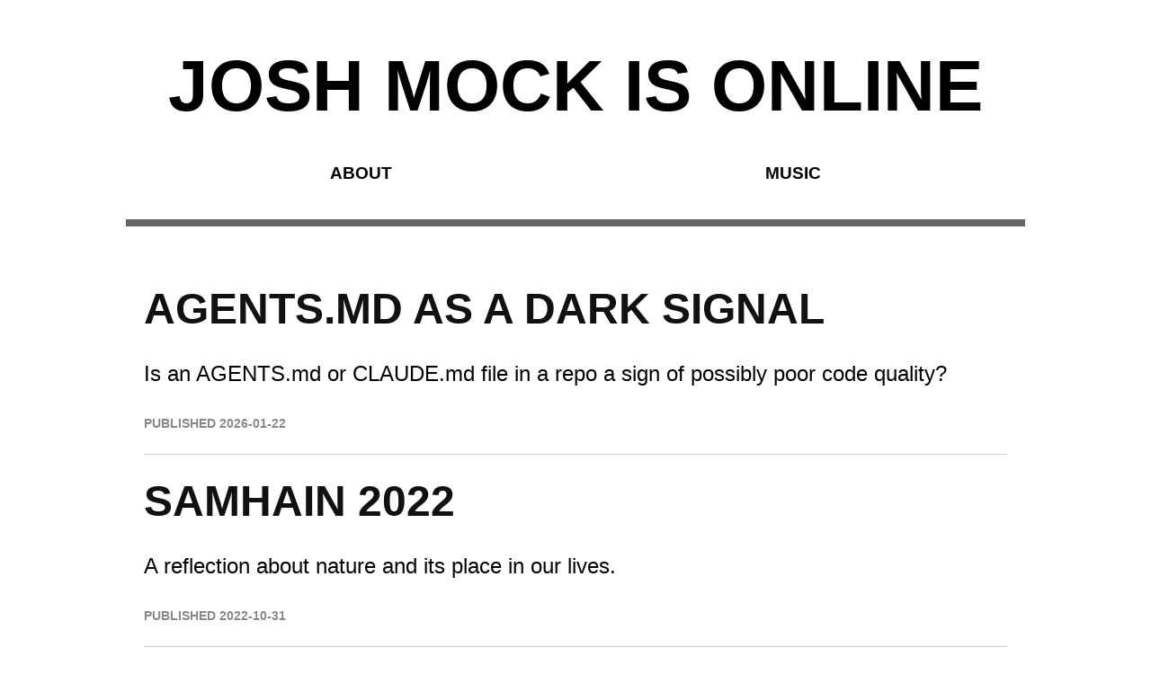

--- FILE ---
content_type: text/html;charset=UTF-8
request_url: https://joshmock.com/
body_size: 1612
content:
<!DOCTYPE html><html lang="en-US"><head>
    <meta charset="utf-8">
    <meta name="viewport" content="width=device-width, initial-scale=1.0">
    <meta name="title" content="Josh Mock">
    <meta name="description" content="JOSH MOCK IS ONLINE">
    <meta property="og:type" content="website">
    <meta property="og:url" content="https://joshmock.com/">
    <meta property="og:title" content="Josh Mock">
    <meta property="og:description" content="JOSH MOCK IS ONLINE">
    <title>
      
        Josh Mock
      
    </title>
    <link rel="stylesheet" type="text/css" href="/css/main.css" media="screen">
    <link rel="alternate" type="application/atom+xml" href="/feed.xml">
    <link rel="webmention" href="https://webmention.io/joshmock.com/webmention">
    <link rel="pingback" href="https://webmention.io/joshmock.com/xmlrpc">
  </head>
  <body>
    <header>
      <a href="/">Josh Mock is online</a>
      <nav>
        <ul>
          <li><a href="/about">About</a></li>
          <li><a href="https://lateral-am.bandcamp.com" rel="me">Music</a></li>
        </ul>
      </nav>
    </header>
    <main role="main">
      
<article>
  <h1><a href="/post/2026-agents-md-as-a-dark-signal/">AGENTS.md as a dark signal</a></h1>
  Is an AGENTS.md or CLAUDE.md file in a repo a sign of possibly poor code quality?
  <p class="publish-date">published 2026-01-22</p>
</article><article>
  <h1><a href="/post/samhain-2022/">Samhain 2022</a></h1>
  A reflection about nature and its place in our lives.
  <p class="publish-date">published 2022-10-31</p>
</article><article>
  <h1><a href="/post/backups-and-archival/">Personal backups and file archival</a></h1>
  How to organize terabytes of personal data, for fun and definitely not profit!
  <p class="publish-date">published 2022-09-17</p>
</article><article>
  <h1><a href="/post/privacy-online/">Protecting yourself online: a primer for most people</a></h1>
  Technology plays a central role in our lives, and our governments will leverage it any way they can to enforce their agendas. Learn to cover your tracks.
  <p class="publish-date">published 2022-07-02</p>
</article><article>
  <h1><a href="/post/finite-and-infinite-games/">Finite and Infinite Games</a></h1>
  A summary of the book by James P. Carse.
  <p class="publish-date">published 2022-05-22</p>
</article><article>
  <h1><a href="/post/ssb-notes/">Initial notes about SSB</a></h1>
  Some initial thoughts and tips regarding Secure Scuttlebutt after using it for a few weeks.
  <p class="publish-date">published 2022-04-27</p>
</article><article>
  <h1><a href="/post/scuttlebutt-anecdote/">A brief Scuttlebutt anecdote</a></h1>
  An encouraging experience with SSB's moderation features
  <p class="publish-date">published 2022-04-08</p>
</article><article>
  <h1><a href="/post/2021-favorite-music/">My favorite music of 2021</a></h1>
  My year in music for 2021.
  <p class="publish-date">published 2021-12-27</p>
</article><article>
  <h1><a href="/post/2021-11-24-recent-inspiration/">Recent inspiration, Thanksgiving edition</a></h1>
  Links to things that have given me inspiration, revelation or joy lately. Thanksgiving 2021 edition.
  <p class="publish-date">published 2021-11-24</p>
</article><article>
  <h1><a href="/post/2021-05-29-recent-inspiration/">Recent inspiration</a></h1>
  Links to things that have given me inspiration, revelation or joy lately. May 2021 edition.
  <p class="publish-date">published 2021-05-29</p>
</article><article>
  <h1><a href="/post/the-best-kind-of-social-media/">The best kind of social media</a></h1>
  Do our social media habits scale well in our brains? Are there alternative ways to find connection and ideas online that scale better?
  <p class="publish-date">published 2021-04-05</p>
</article><article>
  <h1><a href="/post/2021-03-21-recent-inspiration/">Recent inspiration</a></h1>
  Links to things that have given me inspiration, revelation or joy lately.
  <p class="publish-date">published 2021-03-21</p>
</article><article>
  <h1><a href="/post/2020-favorite-music/">My favorite music of 2020</a></h1>
  My year in music for 2020, in no particular order.
  <p class="publish-date">published 2020-12-31</p>
</article><article>
  <h1><a href="/post/raspberry-pi-nas/">Building a NAS with a Raspberry Pi</a></h1>
  Or: why you maybe shouldn't build your own NAS.
  <p class="publish-date">published 2020-11-22</p>
</article><article>
  <h1><a href="/post/digital-freedom/">Digital freedom</a></h1>
  Big technology companies are profiting on our private data and altering our emotions. How do we fix this?
  <p class="publish-date">published 2020-10-10</p>
</article><article>
  <h1><a href="/post/what-am-i-doing-here/">What am I doing here?</a></h1>
  Divesting from social media and owning my own data.
  <p class="publish-date">published 2020-10-04</p>
</article>

    </main>
    <footer>
      <p>All material here is written by <a class="h-card" href="https://joshmock.com">Josh Mock</a> and has the following license, unless otherwise noted:</p>
       <p xmlns:cc="http://creativecommons.org/ns#"><a href="http://creativecommons.org/licenses/by-nc-sa/4.0/?ref=chooser-v1" target="_blank" rel="license noopener noreferrer" style="display:inline-block;">CC BY-NC-SA 4.0<img style="height:22px!important;margin-left:3px;vertical-align:text-bottom;" src="https://mirrors.creativecommons.org/presskit/icons/cc.svg?ref=chooser-v1"><img style="height:22px!important;margin-left:3px;vertical-align:text-bottom;" src="https://mirrors.creativecommons.org/presskit/icons/by.svg?ref=chooser-v1"><img style="height:22px!important;margin-left:3px;vertical-align:text-bottom;" src="https://mirrors.creativecommons.org/presskit/icons/nc.svg?ref=chooser-v1"><img style="height:22px!important;margin-left:3px;vertical-align:text-bottom;" src="https://mirrors.creativecommons.org/presskit/icons/sa.svg?ref=chooser-v1"></a></p>
    </footer>
    
  

</body></html>